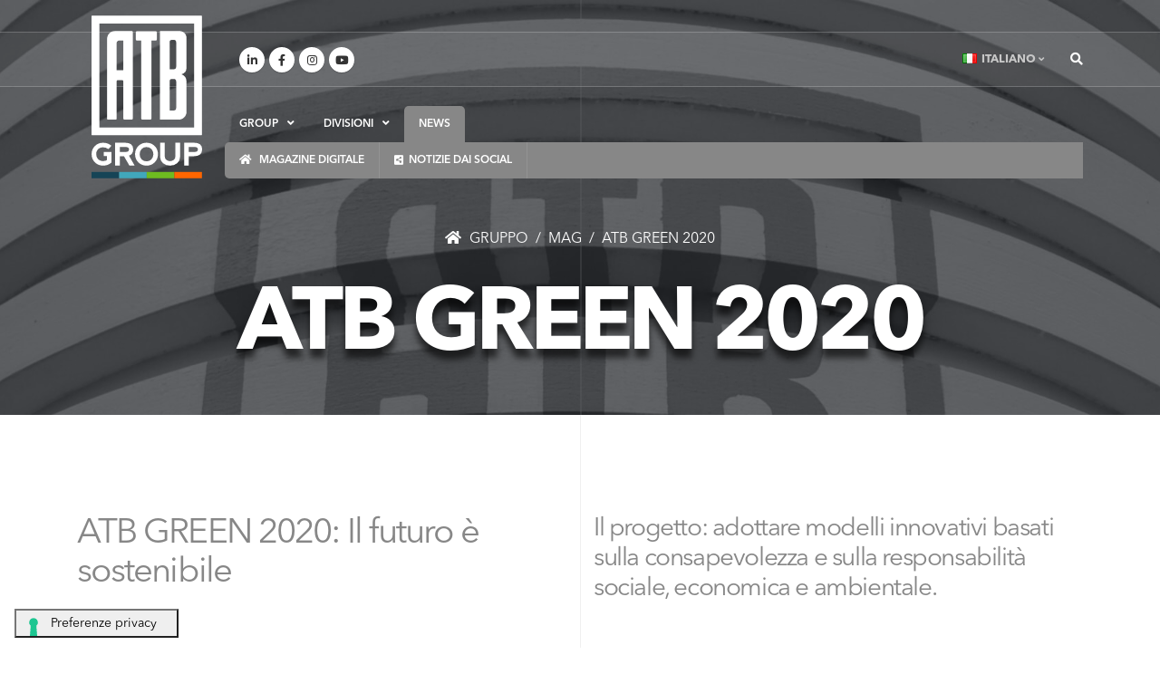

--- FILE ---
content_type: text/html; charset=UTF-8
request_url: https://www.atb.group/it/mag/2020-04-atb-green-2020.html
body_size: 10667
content:
<!DOCTYPE html> <html lang="it" xml:lang="it" xmlns="http://www.w3.org/1999/xhtml" class=" pag1492 tpl33 it page-878787 page-mag "> <head> <script type="text/javascript" src="//embeds.iubenda.com/widgets/079cadc8-0f22-44d8-8549-4fc2b13236fa.js"></script> <script type="text/javascript">var _iub = _iub || {}; _iub.cons_instructions = _iub.cons_instructions || []; _iub.cons_instructions.push(["init", {api_key: "otvs7M04cfXgOE8FJaATUtjrR3NrTAEH"}]);</script><script type="text/javascript" src="https://cdn.iubenda.com/cons/iubenda_cons.js" async></script> <meta charset="utf-8"> <meta http-equiv="X-UA-Compatible" content="IE=edge"> <base href="https://www.atb.group/it/" /> <title>ATB GREEN 2020: Il futuro è sostenibile </title> <meta name="title" content="ATB GREEN 2020: Il futuro è sostenibile " /> <meta name="keywords" content="" /> <meta name="description" content=" Il progetto: adottare modelli innovativi basati sulla consapevolezza e sulla responsabilità sociale, economica e ambientale."> <meta http-equiv="last-modified" content="2020-04-24"> <meta name="theme-color" content="#878787"> <style> @media all and (display-mode: standalone) { body { background-color: yellow; } } </style> <meta name="apple-mobile-web-app-capable" content="yes"> <meta name="apple-mobile-web-app-status-bar-style" content="black"> <meta name="apple-mobile-web-app-title" content="ATB Group"> <meta name="application-name" content="ATB Group" /> <meta name="msapplication-TileImage" content="/assets/templates/img/PWA/144x144.png"> <meta name="msapplication-TileColor" content="#878787"> <link rel="icon" sizes="192x192" href="/assets/templates/img/icon/favicon-highres.png"> <link rel="shortcut icon" type="image/x-icon" href="/assets/templates/img/icon/favicon.ico" /> <meta name="robots" content="index, follow" /> <link rel="canonical" href="https://www.atb.group/it/mag/2020-04-atb-green-2020.html" /> <meta name="author" content="ATB Group"> <meta name="publisher" content="ATB Group"> <meta name="copyright" content="Copyright (c) 2025 by ATB Group" /> <meta name="developer" content="GRAVA DESIGN | Web Design & SEO Developer / www.gravadesign.com"> <link rel="alternate" hreflang="en" href="https://www.atb.group/en/mag/2020-04-atb-green-2020.html" /> <link rel="alternate" hreflang="it" href="https://www.atb.group/it/mag/2020-04-atb-green-2020.html" /> <link rel="alternate" hreflang="es" href="https://www.atb.group/es/mag/2020-04-atb-green-2020.html" /> <meta name="viewport" content="width=device-width, initial-scale=1, minimum-scale=1.0, shrink-to-fit=no"> <meta property="og:url" content="https://www.atb.group/it/mag/2020-04-atb-green-2020.html" /> <meta property="og:title" content="ATB GREEN 2020: Il futuro è sostenibile "/> <meta property="og:image" content="https://www.atb.group/assets/img-cache/news/2020/2020.04-atb-green-logo-web.442e733d.jpg"/> <meta property="og:description" content="Il progetto: adottare modelli innovativi basati sulla consapevolezza e sulla responsabilità sociale, economica e ambientale."/> <meta property="og:type" content="article"/> <meta name="twitter:card" content="summary_large_image"> <meta name="twitter:site" content="@ATB_group"> <meta name="twitter:creator" content="ATB_group"> <meta name="twitter:title" content="ATB GREEN 2020: Il futuro è sostenibile "> <meta name="twitter:description" content="Il progetto: adottare modelli innovativi basati sulla consapevolezza e sulla responsabilità sociale, economica e ambientale. "> <meta name="twitter:image" content="https://www.atb.group/assets/img-cache/news/2020/2020.04-atb-green-logo-web.442e733d.jpg"> <script type="application/ld+json"> { "@context" : "http://schema.org", "@type" : "Organization", "name" : "ATB GROUP S.p.A.", "url" : "https://www.atb.group", "sameAs" : [ "https://www.linkedin.com/company/atbgroup/", "https://www.fb.me/ATBholding", "https://twitter.com/ATB_group", "https://www.instagram.com/atb.group/", "https://feeds.feedburner.com/atbgroup" ] } </script> <script type="application/ld+json"> { "@context": "http://schema.org", "@type": "ImageObject", "author": "ATB Group", "contentUrl": "https://www.atb.group/assets/img-cache/news/2020/2020.04-atb-green-logo-web.57bcd4d1.jpg", "datePublished": "2020-04-24 15:20:00", "description": "ATB GREEN 2020: Il futuro è sostenibile", "name": "ATB GREEN 2020" } </script> <meta name="DC.contributor" content="ATB Group" /> <meta name="DC.creator" content="ATB GROUP S.p.A." /> <meta name="DC.date" content="2020-04-24" /> <meta name="DC.format" content="text/html" /> <meta name="DC.identifier" content="ATB GREEN 2020: Il futuro è sostenibile - 1492" /> <meta name="DC.language" content="it" /> <meta name="DC.publisher" content="ATB Group" /> <meta name="DC.rights" content="Copyright (c) 2025 by ATB Group" /> <meta name="DC.rightsHolder" content="ATB Group" /> <meta name="DC.title" content="ATB GREEN 2020: Il futuro è sostenibile" /> <link rel="shortcut icon" href="/assets/templates/img/icon/favicon.ico" type="image/x-icon" /> <link rel="apple-touch-icon" href="/assets/templates/img/icon/apple-touch-icon.png" /> <link rel="apple-touch-icon" sizes="57x57" href="/assets/templates/img/icon/apple-touch-icon-57x57.png" /> <link rel="apple-touch-icon" sizes="72x72" href="/assets/templates/img/icon/apple-touch-icon-72x72.png" /> <link rel="apple-touch-icon" sizes="76x76" href="/assets/templates/img/icon/apple-touch-icon-76x76.png" /> <link rel="apple-touch-icon" sizes="114x114" href="/assets/templates/img/icon/apple-touch-icon-114x114.png" /> <link rel="apple-touch-icon" sizes="120x120" href="/assets/templates/img/icon/apple-touch-icon-120x120.png" /> <link rel="apple-touch-icon" sizes="144x144" href="/assets/templates/img/icon/apple-touch-icon-144x144.png" /> <link rel="apple-touch-icon" sizes="152x152" href="/assets/templates/img/icon/apple-touch-icon-152x152.png" /> <!-- Google Tag Manager --> <script>(function(w,d,s,l,i){w[l]=w[l]||[];w[l].push({'gtm.start': new Date().getTime(),event:'gtm.js'});var f=d.getElementsByTagName(s)[0], j=d.createElement(s),dl=l!='dataLayer'?'&l='+l:'';j.async=true;j.src= 'https://www.googletagmanager.com/gtm.js?id='+i+dl;f.parentNode.insertBefore(j,f); })(window,document,'script','dataLayer','GTM-MLLHB5Q');</script> <!-- End Google Tag Manager --> <script defer src="https://cloud.umami.is/script.js" data-website-id="94e3d2d7-a6f7-4bca-a964-3c8516e75980"></script> <!-- Web Fonts --> <link rel="preload" href="/assets/templates/css/fonts/AvenirNextLTPro/AvenirNextLTPro-Regular.woff" as="font" crossorigin="anonymous" /> <link rel="preload" href="/assets/templates/css/fonts/AvenirNextLTPro/AvenirNextLTPro-Demi.woff" as="font" crossorigin="anonymous" /> <link rel="preload" href="/assets/templates/css/fonts/AvenirNextLTPro/AvenirNextLTPro-Bold.woff" as="font" crossorigin="anonymous" /> <style> body { font-family: 'Avenir Next LT Pro Regular', Helvetica, Verdana, Arial, sans-serif !important; color: #2a2a2a; } @font-face { font-family: 'Avenir Next LT Pro Regular'; font-style: normal; font-weight: normal; src: local('Avenir Next LT Pro Regular'), url('/assets/templates/css/fonts/AvenirNextLTPro/AvenirNextLTPro-Regular.woff') format('woff'); } @font-face { font-family: 'Avenir Next LT Pro Italic'; font-style: normal; font-weight: normal; src: local('Avenir Next LT Pro Italic'), url('/assets/templates/css/fonts/AvenirNextLTPro/AvenirNextLTPro-It.woff') format('woff'); } @font-face { font-family: 'Avenir Next LT Pro Ultra Light'; font-style: normal; font-weight: normal; src: local('Avenir Next LT Pro Ultra Light'), url('/assets/templates/css/fonts/AvenirNextLTPro/AvenirNextLTPro-UltLt.woff') format('woff'); } @font-face { font-family: 'Avenir Next LT Pro Medium Italic'; font-style: normal; font-weight: normal; src: local('Avenir Next LT Pro Medium Italic'), url('/assets/templates/css/fonts/AvenirNextLTPro/AvenirNextLTPro-MediumIt.woff') format('woff'); } @font-face { font-family: 'Avenir Next LT Pro Demi'; font-style: normal; font-weight: normal; src: local('Avenir Next LT Pro Demi'), url('/assets/templates/css/fonts/AvenirNextLTPro/AvenirNextLTPro-Demi.woff') format('woff'); } @font-face { font-family: 'Avenir Next LT Pro Demi Italic'; font-style: normal; font-weight: normal; src: local('Avenir Next LT Pro Demi Italic'), url('/assets/templates/css/fonts/AvenirNextLTPro/AvenirNextLTPro-DemiIt.woff') format('woff'); } @font-face { font-family: 'Avenir Next LT Pro Bold'; font-style: normal; font-weight: normal; src: local('Avenir Next LT Pro Bold'), url('/assets/templates/css/fonts/AvenirNextLTPro/AvenirNextLTPro-Bold.woff') format('woff'); } @font-face { font-family: 'Avenir Next LT Pro Heavy'; font-style: normal; font-weight: normal; src: local('Avenir Next LT Pro Heavy'), url('/assets/templates/css/fonts/AvenirNextLTPro/AvenirNextLTPro-Heavy.woff') format('woff'); } @font-face { font-family: 'Avenir Next LT Pro Heavy Italic'; font-style: normal; font-weight: normal; src: local('Avenir Next LT Pro Heavy Italic'), url('/assets/templates/css/fonts/AvenirNextLTPro/AvenirNextLTPro-HeavyIt.woff') format('woff'); } </style> <link rel="stylesheet" href="/assets/templates/style.min.css"> <link rel="stylesheet" href="/assets/templates/css/custom.min.css"> <!-- Head Libs --> <script src="/assets/templates/vendor/modernizr/modernizr.min.js"></script> <style> .pace .pace-progress, .owl-carousel[id*="thumbGalleryThumbs"] .owl-item.active.center .thumb-info, .thumb-info .thumb-info-type, .thumb-info .thumb-info-action-icon, .thumb-info-social-icons a, .thumbnail .zoom, .img-thumbnail .zoom, .thumb-info-ribbon, .owl-carousel[id*="thumbGalleryThumbs"] .owl-item .thumb-info .thumb-info-action-icon, .owl-carousel[id*="thumbGalleryThumbs"] .owl-item:hover .thumb-info, .owl-carousel[id*="thumbGalleryThumbs"] .owl-item.active.center .thumb-info, .owl-carousel .owl-dots .owl-dot.active span, .owl-carousel .owl-dots .owl-dot:hover span, .owl-carousel .owl-nav button[class*="owl-"]:hover, .owl-carousel .owl-nav button[class*="owl-"].hover, .owl-carousel.full-width .owl-nav button[class*="owl-"]:hover, .owl-carousel .owl-nav button[class*="owl-"]:focus, .owl-carousel .owl-nav button[class*="owl-"].focus, .owl-carousel.full-width .owl-nav button[class*="owl-"]:focus { background-color: #878787; } .featured-boxes-modern-style-primary .featured-box { background:#878787; background: linear-gradient(135deg, #878787 0%, #878787 100%); filter: progid:DXImageTransform.Microsoft.gradient(startColorstr='#878787', endColorstr='#878787', GradientType=1); } .featured-boxes-modern-style-primary .featured-box .btn-outline:hover, .featured-boxes-modern-style-primary .featured-box .btn-outline:focus, .featured-boxes-modern-style-primary .featured-box:hover .btn-outline, .featured-boxes-modern-style-primary .featured-box:focus .btn-outline { background:#878787; border-color:#878787; color:#FFF !important; } </style> </head> <body class="interna sidebar blog articles article" > <!-- Google Tag Manager (noscript) --> <noscript><iframe src="https://www.googletagmanager.com/ns.html?id=GTM-MLLHB5Q" height="0" width="0" style="display:none;visibility:hidden"></iframe></noscript> <!-- End Google Tag Manager (noscript) --> <div class="body"> <header id="header" class="header-transparent header-grey bg-red-x " data-plugin-options="{'stickyEnabled': false, 'stickyEnableOnBoxed': true, 'stickyEnableOnMobile': true, 'stickyChangeLogo': true, 'stickyStartAt': 155, 'stickySetTop': '-157px'}"> <div class="header-body border-top-0" style="background-color:#878787"> <div class="header-container container-fluid-x px-lg-4 header-container-mag header-container-878787"> <div class="container container-lg h-100 bg-orange-x"> <div class="header-row"> <div class="header-column header-column-border-light-right flex-grow-0"> <div class="header-row pr5 bg-red-x mb0 pb0 pt-0 p-md-3"> <div class="header-logo my-0 bg-cyan-x "> <a href="/it/" title="Home - ATB Group"> <img alt="ATB Group Global Experience Italian Knowhow" width="122" height="180" data-sticky-width="61" data-sticky-height="" data-sticky-top="" src="/assets/templates/img/logo-w.svg" class=""> </a> </div> </div> </div> <div class="header-column pl20"> <div class="header-row bg-indigo-x mb25 mt40"> <div class="header-column justify-content-start flex-grow-0"> <div class="header-row"> <nav class="header-nav-top"> <ul class="header-social-icons social-icons hidden-xs pull-right mt12 d-none d-lg-inline-block"> <li class="social-icons-linkedin"><a href="https://www.linkedin.com/company/atbgroup/" target="_blank" title="Linkedin"><i class="fab fa-linkedin-in"></i></a></li> <li class="social-icons-facebook"><a href="https://www.fb.me/ATBholding" target="_blank" title="Facebook" ><i class="fab fa-facebook-f"></i></a></li> <li class="social-icons-instagram"><a href="https://www.instagram.com/atb.group/" target="_blank" title="Instagram" ><i class="fab fa-instagram"></i></a></li> <li class="social-icons-youtube"><a href="https://www.youtube.com/c/ATBGroup" target="_blank" title="Youtube"><i class="fab fa-youtube"></i></a></li> <li class="social-icons-twitter hidden-header"><a href="https://twitter.com/ATB_group" target="_blank" title="Twitter" ><i class="fab fa-twitter"></i></a></li> <li class="social-icons-youtube hidden-header"><a href="https://goo.gl/maps/nJXDUzkYHabdbhaVA" target="_blank" title="Google"><i class="fas fa-map-marker-alt"></i></a></li> <li class="social-icons-twitter hidden-header"><a href="https://t.me/ATBgroup" target="_blank" title="Telegram" ><i class="fa fa-paper-plane"></i></a></li> <li class="social-icons-rss hidden-header"><a href="https://feeds.feedburner.com/atbgroup" target="_blank" title="Feedburner" ><i class="fa fa-fire"></i></a></li> <li class="social-icons-rss hidden-header"><a href="https://feedburner.google.com/fb/a/mailverify?uri=atbgroup&amp;loc=it_IT" target="_blank" title="Feedburner Email" ><i class="fa fa-envelope"></i></a></li> </ul> </nav> </div> </div> <div class="header-column justify-content-end "> <div class="header-row"> <nav class="header-nav-top"> <ul class="nav nav-pills"> <li class="nav-item nav-item-borders py-2 pr-0 dropdown"> <a class="nav-link text-light text-uppercase font-weight-bold" href="#" role="button" id="dropdownLanguage" data-toggle="dropdown" aria-haspopup="true" aria-expanded="false"> <img src="/assets/templates/img/blank.gif" width="16" height="11" class="flag flag-it" alt="Italiano" /> <span class="txt">Italiano</span> <i class="fas fa-angle-down"></i> </a> <div class="dropdown-menu dropdown-menu-right text-uppercase dropdown-language" aria-labelledby="dropdownLanguage"> <a class="dropdown-item" href="https://www.atb.group/en/mag/2020-04-atb-green-2020.html" title="Inglese / ATB GREEN 2020" > <img src="/assets/templates/img/blank.gif" class="flag flag-en" width="16" height="11" alt="Inglese" /> Inglese</a> <a class="dropdown-item" href="https://www.atb.group/es/mag/2020-04-atb-green-2020.html" title="Spagnolo / ATB GREEN 2020" > <img src="/assets/templates/img/blank.gif" class="flag flag-es" width="16" height="11" alt="Spagnolo" /> Spagnolo</a> </div> </li> </ul> </nav> <div class="header-search ml-0 ml-md-3"> <div class="header-nav-features header-nav-features-no-border header-nav-features-lg-show-border order-1 order-lg-2 ml-0 pl-0 bg-red-x"> <div class="header-nav-feature header-nav-features-search d-inline-flex"> <a href="#" class="header-nav-features-toggle" data-focus="headerSearch"><i class="fas fa-search header-nav-top-icon-x text-color-light"></i></a> <div class="header-nav-features-dropdown" id="headerTopSearchDropdown"> <form id="searchForm" role="search" action="cerca.html" method="get"> <div class="simple-search input-group"> <input class="form-control text-1" id="headerSearch" name="search" type="search" value="" placeholder="Cerca..." style="line-height: 1.85; height: auto;"> <span class="input-group-append"> <button class="btn" type="submit" data-loading-text="<i class='fas fa-spinner fa-spin'></i>"> <i class="fa fa-search header-nav-top-icon"></i> </button> </span> </div> </form> </div> <input type="hidden" name="id" value="492" /> </div> </div> </div> <button class="btn header-btn-collapse-nav" data-toggle="collapse" data-target=".header-nav-sopra nav"> <i class="fas fa-bars"></i> </button> </div> </div> </div> <div class="header-row align-bottom pa-0 bg-orange-x"> <div class="header-nav header-nav-sopra header-nav-dropdowns-dark header-nav-dropdowns-grey header-nav-main-mobile-dark header-nav-light-text header-nav-main-square-x header-nav-main-dropdown-no-borders header-nav-main-effect-2 header-nav-main-sub-effect-1 bg-red-x py-0 color-878787" > <div class=" header-nav-main header-nav-main-square header-nav-main-effect-2-x header-nav-main-effect-5 header-nav-main-sub-effect-1 header-nav-main-mobile-dark header-nav-main-dropdown-arrow-x header-nav-main-dropdown-center-x align-bottom bg-red-x "> <nav class="collapse header-mobile-border-top"> <ul class="nav nav-pills d-lg-none d-xl-none" id="mobileNav"> <li class="dropdown dropdown-full-color dropdown-primary first "> <a class="dropdown-item dropdown-toggle hover-878787" href="https://www.atb.group/it/" title="ATB Group" > Gruppo </a> <ul class="dropdown-menu"> <li class=" first "> <a href="https://www.atb.group/it/group/azienda.html" title="ATB: Esperienza internazionale e know-how italiano" class="dropdown-item hover-878787" > Azienda </a> </li> <li class="dropdown dropdown-full-color dropdown-primary "> <a class="dropdown-item dropdown-toggle hover-878787" href="https://www.atb.group/it/group/progetti/" title="Progetti principali" > Progetti </a> <ul class="dropdown-menu"> <li class=" first "> <a href="https://www.atb.group/it/group/progetti/he/" title="Progetti di Heavy Equipment" class="dropdown-item hover-00627b" > Heavy Equipment </a> </li> <li class=" "> <a href="https://www.atb.group/it/group/progetti/hme/" title="Progetti di apparecchiature idro-meccaniche" class="dropdown-item hover-0eacd4" > Hydro Mechanical Equipment </a> </li> <li class=" "> <a href="https://www.atb.group/it/group/progetti/rnw/" title="Progetti di Energie rinnovabili" class="dropdown-item hover-73bc00" > Renewable </a> </li> <li class=" last "> <a href="https://www.atb.group/it/group/progetti/ccis/" title="Progetti di Costruzioni civili, industriali e servizi" class="dropdown-item hover-ee7c00" > Costruzioni civili, industriali e servizi </a> </li> </ul> </li> <li class=" "> <a href="https://www.atb.group/it/group/lavoro.html" title="Lavora in ATB Group" class="dropdown-item hover-878787" > Lavoro </a> </li> <li class=" "> <a href="https://www.atb.group/it/group/galleria.html" title="Galleria Video" class="dropdown-item hover-878787" > Galleria </a> </li> <li class="dropdown dropdown-full-color dropdown-primary "> <a class="dropdown-item dropdown-toggle hover-878787" href="https://www.atb.group/it/group/download/" title="Download" > Download </a> <ul class="dropdown-menu"> <li class=" first "> <a href="https://www.atb.group/it/group/download/brochure/" title="Scarica le nostre brochure" class="dropdown-item hover-878787" > Brochure </a> </li> <li class=" last "> <a href="https://www.atb.group/it/group/download/magazine/" title="Rivista ATB Group" class="dropdown-item hover-878787" > Rivista cartacea </a> </li> </ul> </li> <li class=" "> <a href="https://www.atb.group/it/group/contatti.html" title="Contattaci" class="dropdown-item hover-878787" > Contatti </a> </li> <li class=" last "> <a href="https://atbrivacalzoni.go-tell.it/" title="" class="dropdown-item hover-878787" > Whistleblowing </a> </li> </ul> </li> <li class="dropdown dropdown-full-color dropdown-primary "> <a class="dropdown-item dropdown-toggle hover-00627b" href="https://www.atb.group/it/he/" title="Produttore di apparecchiature per l'industria petrolchimica e nucleare" > Heavy equipment (he) </a> <ul class="dropdown-menu"> <li class=" first "> <a href="https://www.atb.group/it/he/oil-gas.html" title="Produttore di apparecchiature per l'industria petrolchimica" class="dropdown-item hover-00627b" > Oil & Gas </a> </li> <li class=" last "> <a href="https://www.atb.group/it/he/nuclear.html" title="Apparecchiature per il settore nucleare" class="dropdown-item hover-00627b" > Nuclear </a> </li> </ul> </li> <li class=" "> <a href="https://www.atb.group/it/hme.html" title="Produttore di apparecchiature idromeccaniche" class="dropdown-item hover-0eacd4" > Hydro mechanical equipment (hme) </a> </li> <li class="dropdown dropdown-full-color dropdown-primary "> <a class="dropdown-item dropdown-toggle hover-73bc00" href="https://www.atb.group/it/rnw/" title="Soluzioni tecnologiche per l’energia rinnovabile" > Renewables (rnw) </a> <ul class="dropdown-menu"> <li class=" first "> <a href="https://www.atb.group/it/rnw/small-hydro.html" title="Fornitore di tecnologie per piccoli impianti idroelettrici" class="dropdown-item hover-73bc00" > Small Hydro </a> </li> <li class=" last "> <a href="https://www.atb.group/it/rnw/wind.html" title="Soluzioni e servizi per turbine eoliche" class="dropdown-item hover-73bc00" > Small Wind </a> </li> </ul> </li> <li class=" "> <a href="https://www.atb.group/it/ccis.html" title="Edilizia Civile e Servizi Industriali" class="dropdown-item hover-ee7c00" > Civil Construction & Industrial Services (ccis) </a> </li> <li class=" last active "> <a href="https://www.atb.group/it/mag/" title="Magazine digitale ATB" class="dropdown-item hover-878787" > News </a> </li> <li class="visible-sm visible-xs "> <a href="cerca.html" title="Cerca" class="dropdown-item"> Cerca </a> </li> <li class="visible-sm visible-xs "> <a href="sitemap.html" title="Sitemap" class="dropdown-item"> Sitemap </a> </li> </ul> <ul class="nav nav-pills bg-red-x d-none d-lg-flex" id="mainNav"> <li class="dropdown group"> <a class="dropdown-item dropdown-toggle" href="/it/"> <span>GROUP</span> <i class="fas fa-angle-down ml10"></i> </a> <ul class="dropdown-menu "> <li class="lev2" style="border-left:5px solid #878787" > <a class=" dropdown-item text-uppercase font12 hover-878787 pl30" href="group/azienda.html"> Azienda </a> </li> <li class="lev2" style="border-left:5px solid #878787" > <a class=" dropdown-item text-uppercase font12 hover-878787 pl30" href="group/progetti/"> Progetti </a> </li> <li class="lev2" style="border-left:5px solid #878787" > <a class=" dropdown-item text-uppercase font12 hover-878787 pl30" href="group/lavoro.html"> Lavora con noi </a> </li> <li class="lev2" style="border-left:5px solid #878787" > <a class=" dropdown-item text-uppercase font12 hover-878787 pl30" href="group/galleria.html"> Galleria </a> </li> <li class="lev2" style="border-left:5px solid #878787" > <a class=" dropdown-item text-uppercase font12 hover-878787 pl30" href="group/download/"> Download </a> </li> <li class="lev2" style="border-left:5px solid #878787" > <a class=" dropdown-item text-uppercase font12 hover-878787 pl30" href="group/contatti.html"> Contatti </a> </li> <li class="lev2" style="border-left:5px solid #878787" > <a class=" dropdown-item text-uppercase font12 hover-878787 pl30" href="group/whistleblowing.html"> Whistleblowing </a> </li> </ul> </li> <li class="dropdown"> <a class="dropdown-item dropdown-toggle " href="#" > divisioni <i class="fas fa-angle-down ml10 icondown"></i> <i class="fas fa-angle-up ml10 iconup" style="display:none"></i> </a> <ul class="dropdown-menu"> <li class="lev1 " style="border-left:5px solid #00627b" > <a class=" dropdown-item text-uppercase font14 text-nowrap hover-00627b" href="he/"> Heavy equipment (HE) <i class="fas fa-plus-square font12 ml10 float-right mt7"></i> </a> </li> <li class="lev2" style="border-left:5px solid #00627b" > <a class=" dropdown-item text-uppercase font12 hover-00627b pl30" href="he/oil-gas.html"> Oil & Gas </a> </li> <li class="lev2" style="border-left:5px solid #00627b" > <a class=" dropdown-item text-uppercase font12 hover-00627b pl30" href="he/nuclear.html"> Nuclear </a> </li> <li class="lev1 " style="border-left:5px solid #0eacd4" > <a class=" dropdown-item text-uppercase font14 text-nowrap hover-0eacd4" href="hme.html"> Hydro mechanical equipment (HME) </a> </li> <li class="lev1 " style="border-left:5px solid #73bc00" > <a class=" dropdown-item text-uppercase font14 text-nowrap hover-73bc00" href="rnw/"> Renewables (RNW) <i class="fas fa-plus-square font12 ml10 float-right mt7"></i> </a> </li> <li class="lev2" style="border-left:5px solid #73bc00" > <a class=" dropdown-item text-uppercase font12 hover-73bc00 pl30" href="rnw/small-hydro.html"> Small Hydro </a> </li> <li class="lev2" style="border-left:5px solid #73bc00" > <a class=" dropdown-item text-uppercase font12 hover-73bc00 pl30" href="rnw/wind.html"> Small Wind </a> </li> <li class="lev1 " style="border-left:5px solid #ee7c00" > <a class=" dropdown-item text-uppercase font14 text-nowrap hover-ee7c00" href="ccis.html"> Civil Construction & Industrial Services (CCIS) </a> </li> </ul> </li> <li class="dropdown group"> <a class="active" href="mag/"> <span> news </a> </li> </ul> </nav> </div> </div> </div> <div class="header-row pa-0 bg-blue-x "> <div class=" header-nav header-nav-sotto header-nav-sotto-mag header-nav-sotto- header-nav-scroll-X header-nav-dropdowns-dark header-nav-dropdowns-grey header-nav-main-mobile-dark header-nav-light-text header-nav-main-square header-nav-main-dropdown-no-borders header-nav-main-effect-2 header-nav-main-sub-effect-1 bg-yellow-x py-0 color-878787 bg-878787 " style="background-color:#878787" > <div class=" header-nav-main header-nav-main-square header-nav-main-effect-5 header-nav-main-sub-effect-1 header-nav-main-mobile-dark header-nav-main-dropdown-arrow-x header-nav-main-dropdown-center-x bg-red-x"> <nav class=" collapse header-mobile-border-top "> <ul class="nav nav-pills justify-content-center menu-sotto parent-436" id="subMainNav"> <li class=""> <a href="mag/" class="nav-link px-3 " title="ATB MAG, NEWS & EVENTS"> <i class="fas fa-home mr5"></i> Magazine digitale </a> </li> <li class=""> <a href="social.html" class="nav-link px-3 " title="Notizie dai Social"> <i class="fas fa-share-alt-square mr5"></i> Notizie dai Social </a> </li> </ul> </nav> </div> </div> </div> </div> </div> </div> </div> </div> </header> <div role="main" class="main"> <section class=" page-header page-header-modern page-header-background page-header-background-lg overlay overlay-color-dark overlay-show overlay-op-7 mb-0 altezza-auto tv- var-auto " style="background-image: url(/assets/img-cache/tematiche/default.788d3746.jpg); height: auto;"> <div class="container container-lg bg-orange-x h-100"> <div class="row align-items-center-x bg-pink-x h-100"> <div class="col-md-12 align-self-start p-static order-2 text-center bg-red-x"> <h1 class="mt10 font100 h1-tematica font-weight-bold-x text-uppercase-x 878787" style="color:#FFF" > ATB GREEN 2020<br> </h1> </div> <div class="col-md-12 align-self-end order-1 font20 bg-blue-x pb-4"> <ul id="breadcrumb" class="breadcrumb-x" itemprop="breadcrumb" itemscope itemtype="http://schema.org/BreadcrumbList"><li itemprop="itemListElement" itemscope itemtype="http://schema.org/ListItem"> <a itemprop="item" href="https://www.atb.group/it/"> <i class="fa fa-home mr5"></i> <span itemprop="name">Gruppo</span> </a> <meta itemprop="position" content="1" /> </li><li itemprop="itemListElement" itemscope itemtype="http://schema.org/ListItem"> <a itemprop="item" href="https://www.atb.group/it/mag/"> <span itemprop="name">MAG</span> </a> <meta itemprop="position" content="2" /> </li><li itemprop="itemListElement" itemscope itemtype="http://schema.org/ListItem"> <a itemprop="item" href="https://www.atb.group/it/mag/2020-04-atb-green-2020.html"> <span itemprop="name">ATB GREEN 2020</span> </a> <meta itemprop="position" content="3" /> </li></ul> </div> </div> </div> </section> <div id="content" class="content full"> <div class="container container-lg pb30"> <div class="row align-items-start vertical pt100 pb-5"> <div class="col-md-6 bg-red-x"> <h2 class="text-color-primary text-center text-md-left uppercase-x text-lg-10 text-md-9 text-9 line-height-1 mb-2 mb-lg-0 pt10 font-weight-regular class_pagetitle" style="line-height: 1.14 !important;"> ATB GREEN 2020: Il futuro è sostenibile </h2> </div> <div class="col-md-6 bg-red-x"> <h3 class="text-color-primary text-center text-md-left text-lg-7 text-5 line-height-2 pt10 mb-lg-0 font-weight-normal class_introtext">Il progetto: adottare modelli innovativi basati sulla consapevolezza e sulla responsabilità sociale, economica e ambientale.</h3> </div> </div> </div> <hr class="mt-0 mb-0 gradient-to-left-x"> <aside class="nav-secondary text-left p-0 m-0 bg-light" data-plugin-sticky data-plugin-options="{'minWidth': 576, 'padding': {'top': 0}}"> <div class="container container-lg py-4"> <div class="row"> <div class="col post-meta text-center text-md-left"> <span class="font-weight-medium text-4 text-center text-md-left d-block d-md-inline mb-4 mb-md-3 mr-2 text-capitalize"> <i class="fas fa-calendar text-color-primary mr5"></i> Friday, 24 April 2020 </span> <span class="tags "> <a href="mag/filter/cat/news/" target="_blank" class="btn btn-xs btn-rounded mr5 mb5 group-1 text-uppercase lh5 btn-quaternary " alt="News" title="News">News<i class="fas fa-external-link-alt ml3"></i></a><a href="mag/filter/firm/atb-group/" target="_blank" class="btn btn-xs btn-rounded mr5 mb5 group-11 text-uppercase lh5 btn-primary " alt="ATB Group" title="ATB Group">ATB Group<i class="fas fa-external-link-alt ml3"></i></a> <span class="d-inline-block float-md-right"> <span class="divider-left-border pr-1 py-1 d-inline d-md-none"></span> <a href="https://www.atb.group/en/mag/2020-04-atb-green-2020.html" title="Inglese / ATB GREEN 2020" class="ml5 lang-en "> <img src="/assets/templates/img/blank.gif" width="16" height="11" class="flag flag-en grayscale" alt="Inglese" data-plugin-tooltip="" data-toggle="tooltip" data-placement="top" data-original-title="Inglese / ATB GREEN 2020" data-html="false"/></a> <a href="https://www.atb.group/it/mag/2020-04-atb-green-2020.html" title="Italiano / ATB GREEN 2020" class="ml5 lang-it active"> <img src="/assets/templates/img/blank.gif" width="16" height="11" class="flag flag-it grayscale" alt="Italiano" data-plugin-tooltip="" data-toggle="tooltip" data-placement="top" data-original-title="Italiano / ATB GREEN 2020" data-html="false"/></a> <a href="https://www.atb.group/es/mag/2020-04-atb-green-2020.html" title="Spagnolo / ATB GREEN 2020" class="ml5 lang-es "> <img src="/assets/templates/img/blank.gif" width="16" height="11" class="flag flag-es grayscale" alt="Spagnolo" data-plugin-tooltip="" data-toggle="tooltip" data-placement="top" data-original-title="Spagnolo / ATB GREEN 2020" data-html="false"/></a> </span> </span> </div> </div> </div> </aside> <hr class="mt-0 mb-0 gradient-to-right-x"> <div class="container container-lg pb30"> <div class="row"> <div class="col-md-12"> <div class="blog-posts blog-posts-no-margins single-post"> <article class="post post-large blog-single-post ml-0 mb-0 pt-5 pb-0"> <div class="post-image ml0 mr-0 mr-lg-5 mb20 float-left" style="width:48%"> <a class="lightbox pull-left " href="/assets/img-cache/news/2020/2020.04-atb-green-logo-web.1a12aad0.jpg" data-plugin-options="{&quot;type&quot;:&quot;image&quot;}" title="ATB GREEN 2020"> <span class="thumb-info thumb-info-lighten thumb-info-bottom-info thumb-info-centered-icons "> <span class="thumb-info-wrapper"> <img src="/assets/templates/img/lazy.png" data-plugin-lazyload data-plugin-options="{'threshold': 0, 'effect':'fadeIn'}" data-original="/assets/img-cache/news/2020/2020.04-atb-green-logo-web.d5d7c0cb.jpg" width="480" height="300" class="img-fluid" alt="ATB GREEN 2020"> <span class="thumb-info-action"> <span class="thumb-info-action-icon thumb-info-action-icon-light"><i class="fa fa-expand-arrows-alt text-dark"></i></span> </span> </span> </span> </a> </div> <div class="post-content bg-red-x"> <div class="contenuto text-justify text-4"> <!-- CrosslinksStart --> <p>Il mondo sta cambiando e con esso la società e le dinamiche che guidano le relazioni tra le persone, i mercati e l’economia. Il quadro generale spinge ad immaginare e a metter in pratica un nuovo modo di fare impresa, un modello che faccia attenzione alle esigenze produttive, ma che sappia conciliarle al bene e allo sviluppo della comunità, alla tutela della salute delle persone, alla salvaguardia del pianeta.</p> <p>Serve una presa di coscienza collettiva che parta dai singoli e arrivi alle organizzazioni. In questo passaggio l’industria oggi vuole assumersi un ruolo di responsabilità sociale, economica e ambientale.</p> <p>Da gennaio 2020 ATB Group ha deciso di farsi promotore di una campagna di sensibilizzazione centrata sui temi della salvaguardia dell’ambiente, della riduzione delle emissioni e delle fonti inquinanti, del risparmio energetico e della riduzione dei consumi. Come? Con un progetto che, attraverso semplici gesti quotidiani, possa trasformare vecchie consuetudini consolidate in buono pratiche da applicare ogni giorno negli spazi di lavoro. È una rivoluzione che si muove dal basso a piccoli passi, indispensabili per il cambiamento.</p> <p>Nasce ATB Green 2020, un percorso che ha come obiettivo la creazione di un’organizzazione aziendale e di processi produttivi maggiormente sostenibili dal punto di vista economico, ambientale e sociale. L’iniziativa, sostenuta dalla direzione di ATB Group, coinvolge attivamente tutte le aree dell’azienda e richiede la partecipazione di tutti i dipendenti, chiamati a diventare i primi divulgatori di comportamenti attenti e di buon senso nelle prassi di lavoro quotidiane in ufficio e in stabilimento.</p> <p>“In questi ultimi mesi abbiamo voluto alzare il livello d’attenzione sulle tematiche della sostenibilità. Ci siamo chiesti che cosa potesse contribuire a rendere sostenibile la nostra azienda: l’assunzione di una convinta responsabilità sociale, economica e ambientale che guidi le nostre scelte - spiega Luigi Redaelli, managing director della divisione <a class="crosslink font-weight-bold " href="he/" target="_blank" title="Heavy Equipment"><b>Heavy Equipment</b></a> di ATB Group -. Per trasformare questi principi in azioni concrete abbiamo formato un gruppo di lavoro ampio che ha coinvolto varie anime dell’azienda in un’esperienza di progettazione partecipata, arricchita così da diversi punti di vista”.  Ogni componente del team ha presentato una proposta per migliorare procedure interne in ottica green e alcune di queste si sono tradotte in progetti effettivi che prederanno il via già nelle prossime settimane.</p> <p>Il primo intervento riguarda le modalità di raccolta differenziata all’interno della sede principale ATB di Roncadelle: l’idea è potenziare la raccolta differenziata già in vigore negli stabilimenti e adottare un sistema simile negli uffici, dotati quindi di cestini per carta, plastica e indifferenziato, raccoglitori di pile e toner esausti. Per capire l’importanza del riciclo proviamo a stimare quanta plastica produciamo sul posto di lavoro in un anno, quanta anidride carbonica emettiamo e quanti alberi servirebbero per assorbirla: ipotizziamo di bere 1 litro di acqua durante le 8 ore, 5 giorni alla settimana per 240 giorni in un anno: starebbe a significare due bottigliette da 0.5 l al giorno per 250 dipendenti. In totale 3.000 kg di plastica, 18.000 di CO2: servirebbero perciò più di 1.200 alberi per riassorbirla, praticamente un bosco di 4.800 mq.</p> <p>Altro asset fondamentale di ATB Green è la riduzione dei consumi di plastica, carta, elettricità, riscaldamento. Sono stati realizzati materiali informativi ad hoc che verranno distribuiti a tutti i lavoratori per sensibilizzarli all’ottimizzazione dei consumi, negli uffici e in stabilimento, mentre sono in corso analisi per monitorare e quantificare gli sprechi di energia elettrica e gas metano, utilizzato durante le operazioni di saldatura e placcatura. Nel frattempo, sono in corso studi approfonditi che definiranno quale dovrà essere il nuovo approccio, intelligente e avanzato, all’utilizzo delle risorse naturali. “Su questi dati andremo poi a costruire linee di intervento precise – assicura il manager -. Per quanto riguarda il sistema di illuminazione è già previsto il passaggio da neon a led, con numerosi vantaggi in termini di risparmi energetico e manutenzione”.</p> <p>“Il cammino verso un futuro sostenibile si costruisce passo per passo – aggiunge Redaelli -. Abbiamo deciso di partire da piccole iniziative inserite in un quadro strategico chiaro, quello dell’ATB Manufacturing System. L’obiettivo del progetto ATB Green è il miglioramento continuo, ma anche il rafforzamento dell’ottica di gruppo. Un gruppo di persone che condivide un obiettivo comune può raggiungere l’impossibile”.</p> <div> <p> </p> </div> <!-- CrosslinksEnd --> </div> <div class="clearfix"></div> <div class="bg-light"> <div class="clearfix"></div> </div> </div> </article> </div> </div> </div> </div> <div class="container container-lg py-3 py-lg-5"> <div class="row mb-0 selfLinkNews text-center"> <div class="col-lg-5 text-lg-left pr-lg-0"> <div class="selfLink-p"> <a href="mag/2020-04-spedizione-cepsa.html" title="Spedizione Cepsa" data-tooltip="" class="btn btn-secondary d-block d-sm-inline" > <i class="fa fa-chevron-left mr5"></i> <span class="">Spedizione Cepsa</span> </a> </div> </div> <div class="col-lg-2 pt-2 pb-1 p-lg-0 "> <div class="selfLink-c"> <a href="mag/" data-tooltip="" data-original-title="Torna a Magazine digitale ATB"><i class="fa fa-th fa-lg"></i></a> </div> </div> <div class="col-lg-5 text-lg-right pl-kg-0 "> <div class="selfLink-n"> <a href="mag/2020-04-mirko-manaresi.html" title="Mirko Manaresi" data-tooltip="" class="btn btn-secondary d-block d-sm-inline text-truncate" > <span class="">Mirko Manaresi</span> <i class="fa fa-chevron-right ml5"></i> </a> </div> </div> </div> </div> </div> </div> <footer id="footer" class="mt-0"> <div class="container container-lg my-4"> <div class="row py-5"> <div class="col-lg-3 mb-lg-0 mb-md-3 mb-4 text-lg-left text-center pt-3"> <div class="text-5 font-weight-semibold text-color-light mb-4 text-uppercase">&nbsp;</div> <p class="slogan text-tertiary font16 mb-3 text-uppercase font-weight-semibold" style=" position: relative; margin-top:-3px; line-height:32px"> <a href="/it/" title="Home - ATB Group" class="d-block float-lg-left mr-lg-4"> <img alt="ATB Group Global Experience Italian Knowhow" width="78" height="115" src="/assets/templates/img/logo-w.svg" class="logo-foot "> </a> Global<br>Experience<br>Italian<br>Knowhow </p> </div> <div class="col-lg-3 mb-4 mb-md-0 text-center text-lg-left pt-3"> <div class="text-5 text-transform-none font-weight-semibold text-color-light mb-4">Divisioni</div> <ul class="list list-icons list-icons-sm d-inline-flex flex-column text-light lista-divisioni"> <li class="text-4 mb-2"> <i class="fas fa-angle-right color-he"></i> <a href="he/" title="Heavy equipment" data-plugin-tooltip="" data-toggle="tooltip" data-placement="right">HE</a> <a href="tel:+3903025811" class="link-hover-style-1 ml10"><span class="ml10 float-right">+39 030 25811</span></a> </li> <li class="text-4 mb-2"> <i class="fas fa-angle-right color-hme"></i> <a href="hme.html" title="Hydro mechanical equipment" data-plugin-tooltip="" data-toggle="tooltip" data-placement="right">HME</a> <a href="tel:+3903025811" class="link-hover-style-1 ml10"><span class="ml10 float-right">+39 030 25811</span></a> </li> <li class="text-4 mb-2"> <i class="fas fa-angle-right color-rnw"></i> <a href="rnw/" title="Renewables" data-plugin-tooltip="" data-toggle="tooltip" data-placement="right">RNW</a> <a href="tel:+3903025811" class="link-hover-style-1 ml10"><span class="ml10 float-right">+39 030 25811</span></a> </li> <li class="text-4 mb-2"> <i class="fas fa-angle-right color-ccis"></i> <a href="ccis.html" title="Civil Construction & Industrial Services" data-plugin-tooltip="" data-toggle="tooltip" data-placement="right">CCIS</a> <a href="tel:+390364598881" class="link-hover-style-1 ml10"><span class="ml10 float-right">+39 0364 598881</span></a> </li> </ul> </div> <div class="col-lg-3 mb-4 mb-lg-0 text-center text-lg-left pt-3"> <div class="text-5 text-transform-none font-weight-semibold text-color-light mb-4">Contatti</div> <p class="text-4 mb8 lh26"><span class="text-color-light text-uppercase ">Indirizzo:</span> <a href="https://goo.gl/maps/nJXDUzkYHabdbhaVA" title="Google Maps" target="_blank">Via Fornaci 45/47,<br> 25040 Artogne (BS) ITALY</a></p> <p class="text-4 mb10"><span class="text-color-light text-uppercase">Email:</span> <script type="text/javascript"> var string1 = "info"; var string2 = "@"; var string3 = "atb.group"; var string4 = string1 + string2 + string3; document.write("<a class='' href=" + "mail" + "to:" + string1 + string2 + string3 + "?subject=" + "Richiesta%20di%20informazioni%20dal%20sito%20www.atb.group" + "&body=" + "Richiesta%20di%20informazioni%20%20https://www.atb.group/it/mag/2020-04-atb-green-2020.html" + ">" + string4 + "</a>"); </script> </p> <p class="text-4 mb10"><span class="text-color-light text-uppercase">P.IVA:</span> 02204750984</p> </div> <div class="col-lg-3 text-center text-lg-left pt-3"> <div class="text-5 text-transform-none font-weight-semibold text-color-light mb-4">Seguici</div> <ul class="footer-social-icons social-icons social-icons-clean social-icons-big social-icons-opacity-light social-icons-icon-light mt-0 mt-lg-3"> <li class="social-icons-linkedin"><a href="https://www.linkedin.com/company/atbgroup/" target="_blank" title="Linkedin"><i class="fab fa-linkedin-in"></i></a></li> <li class="social-icons-facebook"><a href="https://www.fb.me/ATBholding" target="_blank" title="Facebook" ><i class="fab fa-facebook-f"></i></a></li> <li class="social-icons-instagram"><a href="https://www.instagram.com/atb.group/" target="_blank" title="Instagram" ><i class="fab fa-instagram"></i></a></li> <li class="social-icons-youtube"><a href="https://www.youtube.com/c/ATBGroup" target="_blank" title="Youtube"><i class="fab fa-youtube"></i></a></li> <li class="social-icons-twitter hidden-header"><a href="https://twitter.com/ATB_group" target="_blank" title="Twitter" ><i class="fab fa-twitter"></i></a></li> <li class="social-icons-youtube hidden-header"><a href="https://goo.gl/maps/nJXDUzkYHabdbhaVA" target="_blank" title="Google"><i class="fas fa-map-marker-alt"></i></a></li> <li class="social-icons-twitter hidden-header"><a href="https://t.me/ATBgroup" target="_blank" title="Telegram" ><i class="fa fa-paper-plane"></i></a></li> <li class="social-icons-rss hidden-header"><a href="https://feeds.feedburner.com/atbgroup" target="_blank" title="Feedburner" ><i class="fa fa-fire"></i></a></li> <li class="social-icons-rss hidden-header"><a href="https://feedburner.google.com/fb/a/mailverify?uri=atbgroup&amp;loc=it_IT" target="_blank" title="Feedburner Email" ><i class="fa fa-envelope"></i></a></li> </ul> </div> </div> </div> <div class="container container-lg"> <div class="footer-copyright footer-copyright-style-2 pb-5"> <div class="row pt-4 pb-5"> <div class="col-md-6 col-sm-12 mb-md-0 mb-2 align-items-center mb-3 mb-lg-0 text-md-left text-center"> <p class="text-color-light "> © Copyright 2025 ATB GROUP S.p.A. Tutti i diritti riservati. <span class="opacity-3"> - V_3175 </span> </p> </div> <div class="col-md-6 col-sm-12 align-items-center mb-4 mb-lg-0 text-md-left text-center"> <div class="lang-foot ml10 text-light float-md-right float-none mb-md-0 mb-3"> <span class="d-none d-md-inline">-</span> <a href="https://www.atb.group/en/mag/2020-04-atb-green-2020.html" title="Inglese / ATB GREEN 2020" class="ml5 lang-en "> <img src="/assets/templates/img/blank.gif" width="16" height="11" class="flag flag-en grayscale" alt="Inglese" data-plugin-tooltip="" data-toggle="tooltip" data-placement="top" data-original-title="Inglese / ATB GREEN 2020" data-html="false"/></a> <a href="https://www.atb.group/it/mag/2020-04-atb-green-2020.html" title="Italiano / ATB GREEN 2020" class="ml5 lang-it active"> <img src="/assets/templates/img/blank.gif" width="16" height="11" class="flag flag-it grayscale" alt="Italiano" data-plugin-tooltip="" data-toggle="tooltip" data-placement="top" data-original-title="Italiano / ATB GREEN 2020" data-html="false"/></a> <a href="https://www.atb.group/es/mag/2020-04-atb-green-2020.html" title="Spagnolo / ATB GREEN 2020" class="ml5 lang-es "> <img src="/assets/templates/img/blank.gif" width="16" height="11" class="flag flag-es grayscale" alt="Spagnolo" data-plugin-tooltip="" data-toggle="tooltip" data-placement="top" data-original-title="Spagnolo / ATB GREEN 2020" data-html="false"/></a></div> <nav id="sub-menu" class="float-md-right float-none"> <ul> <li class=""><a href="https://www.atb.group/it/privacy.html">Privacy</a></li> <li class=""><a href="https://www.atb.group/it/cookie.html">Cookie</a></li> <li class=""><a href="https://www.atb.group/it/sitemap.html">Sitemap</a></li> <li class=""><a href="https://www.atb.group/it/rss.html">RSS</a></li> <li class=""><a href="https://www.atb.group/it/cerca.html">Cerca</a></li> </ul> </nav> </div> </div> </div> </div> </footer> </div> <script src="/assets/templates/script.min.js"></script> <script src="/assets/templates/js/custom.min.js"></script> </body> </html> 